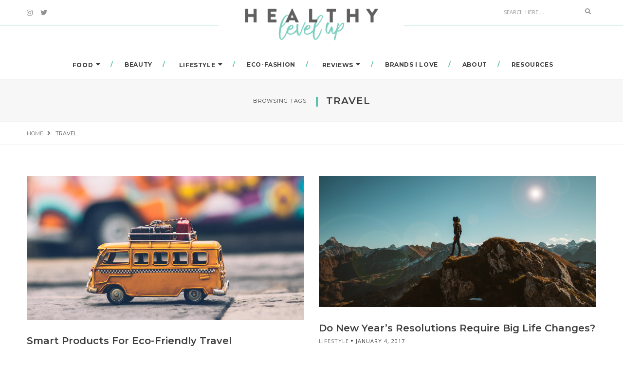

--- FILE ---
content_type: text/html; charset=UTF-8
request_url: http://www.healthylevelup.com/tag/travel/
body_size: 14810
content:
<!DOCTYPE html>
<html lang="en-US" class="no-js">
<head>
	<meta charset="UTF-8" />
	<link rel="profile" href="https://gmpg.org/xfn/11" />
	<meta name="viewport" content="width=device-width, initial-scale=1.0" />
    <meta http-equiv="X-UA-Compatible" content="IE=Edge">
    <script>(function(html){html.className = html.className.replace(/\bno-js\b/,'js')})(document.documentElement);</script>
<meta name='robots' content='index, follow, max-image-preview:large, max-snippet:-1, max-video-preview:-1' />

	<!-- This site is optimized with the Yoast SEO plugin v26.5 - https://yoast.com/wordpress/plugins/seo/ -->
	<title>travel Archives - Healthy Level Up</title>
	<link rel="canonical" href="http://www.healthylevelup.com/tag/travel/" />
	<meta property="og:locale" content="en_US" />
	<meta property="og:type" content="article" />
	<meta property="og:title" content="travel Archives - Healthy Level Up" />
	<meta property="og:url" content="http://www.healthylevelup.com/tag/travel/" />
	<meta property="og:site_name" content="Healthy Level Up" />
	<meta name="twitter:card" content="summary_large_image" />
	<script type="application/ld+json" class="yoast-schema-graph">{"@context":"https://schema.org","@graph":[{"@type":"CollectionPage","@id":"http://www.healthylevelup.com/tag/travel/","url":"http://www.healthylevelup.com/tag/travel/","name":"travel Archives - Healthy Level Up","isPartOf":{"@id":"http://www.healthylevelup.com/#website"},"primaryImageOfPage":{"@id":"http://www.healthylevelup.com/tag/travel/#primaryimage"},"image":{"@id":"http://www.healthylevelup.com/tag/travel/#primaryimage"},"thumbnailUrl":"http://www.healthylevelup.com/wp-content/uploads/2017/10/Travel-Eco-Friendly-Smart-FI.jpg","breadcrumb":{"@id":"http://www.healthylevelup.com/tag/travel/#breadcrumb"},"inLanguage":"en-US"},{"@type":"ImageObject","inLanguage":"en-US","@id":"http://www.healthylevelup.com/tag/travel/#primaryimage","url":"http://www.healthylevelup.com/wp-content/uploads/2017/10/Travel-Eco-Friendly-Smart-FI.jpg","contentUrl":"http://www.healthylevelup.com/wp-content/uploads/2017/10/Travel-Eco-Friendly-Smart-FI.jpg","width":1977,"height":1023,"caption":"Travelling eco-friendly"},{"@type":"BreadcrumbList","@id":"http://www.healthylevelup.com/tag/travel/#breadcrumb","itemListElement":[{"@type":"ListItem","position":1,"name":"Home","item":"http://www.healthylevelup.com/"},{"@type":"ListItem","position":2,"name":"travel"}]},{"@type":"WebSite","@id":"http://www.healthylevelup.com/#website","url":"http://www.healthylevelup.com/","name":"Healthy Level Up","description":"Nutrition, wellness, and sustainability","potentialAction":[{"@type":"SearchAction","target":{"@type":"EntryPoint","urlTemplate":"http://www.healthylevelup.com/?s={search_term_string}"},"query-input":{"@type":"PropertyValueSpecification","valueRequired":true,"valueName":"search_term_string"}}],"inLanguage":"en-US"}]}</script>
	<!-- / Yoast SEO plugin. -->


<link rel='dns-prefetch' href='//fonts.googleapis.com' />
<link rel="alternate" type="application/rss+xml" title="Healthy Level Up &raquo; Feed" href="http://www.healthylevelup.com/feed/" />
<link rel="alternate" type="application/rss+xml" title="Healthy Level Up &raquo; Comments Feed" href="http://www.healthylevelup.com/comments/feed/" />
<link rel="alternate" type="application/rss+xml" title="Healthy Level Up &raquo; travel Tag Feed" href="http://www.healthylevelup.com/tag/travel/feed/" />
		<!-- This site uses the Google Analytics by MonsterInsights plugin v9.10.1 - Using Analytics tracking - https://www.monsterinsights.com/ -->
		<!-- Note: MonsterInsights is not currently configured on this site. The site owner needs to authenticate with Google Analytics in the MonsterInsights settings panel. -->
					<!-- No tracking code set -->
				<!-- / Google Analytics by MonsterInsights -->
		<style id='wp-img-auto-sizes-contain-inline-css' type='text/css'>
img:is([sizes=auto i],[sizes^="auto," i]){contain-intrinsic-size:3000px 1500px}
/*# sourceURL=wp-img-auto-sizes-contain-inline-css */
</style>
<link rel='stylesheet' id='sbi_styles-css' href='http://www.healthylevelup.com/wp-content/plugins/instagram-feed/css/sbi-styles.min.css?ver=6.10.0' type='text/css' media='all' />
<style id='wp-emoji-styles-inline-css' type='text/css'>

	img.wp-smiley, img.emoji {
		display: inline !important;
		border: none !important;
		box-shadow: none !important;
		height: 1em !important;
		width: 1em !important;
		margin: 0 0.07em !important;
		vertical-align: -0.1em !important;
		background: none !important;
		padding: 0 !important;
	}
/*# sourceURL=wp-emoji-styles-inline-css */
</style>
<style id='wp-block-library-inline-css' type='text/css'>
:root{--wp-block-synced-color:#7a00df;--wp-block-synced-color--rgb:122,0,223;--wp-bound-block-color:var(--wp-block-synced-color);--wp-editor-canvas-background:#ddd;--wp-admin-theme-color:#007cba;--wp-admin-theme-color--rgb:0,124,186;--wp-admin-theme-color-darker-10:#006ba1;--wp-admin-theme-color-darker-10--rgb:0,107,160.5;--wp-admin-theme-color-darker-20:#005a87;--wp-admin-theme-color-darker-20--rgb:0,90,135;--wp-admin-border-width-focus:2px}@media (min-resolution:192dpi){:root{--wp-admin-border-width-focus:1.5px}}.wp-element-button{cursor:pointer}:root .has-very-light-gray-background-color{background-color:#eee}:root .has-very-dark-gray-background-color{background-color:#313131}:root .has-very-light-gray-color{color:#eee}:root .has-very-dark-gray-color{color:#313131}:root .has-vivid-green-cyan-to-vivid-cyan-blue-gradient-background{background:linear-gradient(135deg,#00d084,#0693e3)}:root .has-purple-crush-gradient-background{background:linear-gradient(135deg,#34e2e4,#4721fb 50%,#ab1dfe)}:root .has-hazy-dawn-gradient-background{background:linear-gradient(135deg,#faaca8,#dad0ec)}:root .has-subdued-olive-gradient-background{background:linear-gradient(135deg,#fafae1,#67a671)}:root .has-atomic-cream-gradient-background{background:linear-gradient(135deg,#fdd79a,#004a59)}:root .has-nightshade-gradient-background{background:linear-gradient(135deg,#330968,#31cdcf)}:root .has-midnight-gradient-background{background:linear-gradient(135deg,#020381,#2874fc)}:root{--wp--preset--font-size--normal:16px;--wp--preset--font-size--huge:42px}.has-regular-font-size{font-size:1em}.has-larger-font-size{font-size:2.625em}.has-normal-font-size{font-size:var(--wp--preset--font-size--normal)}.has-huge-font-size{font-size:var(--wp--preset--font-size--huge)}.has-text-align-center{text-align:center}.has-text-align-left{text-align:left}.has-text-align-right{text-align:right}.has-fit-text{white-space:nowrap!important}#end-resizable-editor-section{display:none}.aligncenter{clear:both}.items-justified-left{justify-content:flex-start}.items-justified-center{justify-content:center}.items-justified-right{justify-content:flex-end}.items-justified-space-between{justify-content:space-between}.screen-reader-text{border:0;clip-path:inset(50%);height:1px;margin:-1px;overflow:hidden;padding:0;position:absolute;width:1px;word-wrap:normal!important}.screen-reader-text:focus{background-color:#ddd;clip-path:none;color:#444;display:block;font-size:1em;height:auto;left:5px;line-height:normal;padding:15px 23px 14px;text-decoration:none;top:5px;width:auto;z-index:100000}html :where(.has-border-color){border-style:solid}html :where([style*=border-top-color]){border-top-style:solid}html :where([style*=border-right-color]){border-right-style:solid}html :where([style*=border-bottom-color]){border-bottom-style:solid}html :where([style*=border-left-color]){border-left-style:solid}html :where([style*=border-width]){border-style:solid}html :where([style*=border-top-width]){border-top-style:solid}html :where([style*=border-right-width]){border-right-style:solid}html :where([style*=border-bottom-width]){border-bottom-style:solid}html :where([style*=border-left-width]){border-left-style:solid}html :where(img[class*=wp-image-]){height:auto;max-width:100%}:where(figure){margin:0 0 1em}html :where(.is-position-sticky){--wp-admin--admin-bar--position-offset:var(--wp-admin--admin-bar--height,0px)}@media screen and (max-width:600px){html :where(.is-position-sticky){--wp-admin--admin-bar--position-offset:0px}}

/*# sourceURL=wp-block-library-inline-css */
</style><style id='global-styles-inline-css' type='text/css'>
:root{--wp--preset--aspect-ratio--square: 1;--wp--preset--aspect-ratio--4-3: 4/3;--wp--preset--aspect-ratio--3-4: 3/4;--wp--preset--aspect-ratio--3-2: 3/2;--wp--preset--aspect-ratio--2-3: 2/3;--wp--preset--aspect-ratio--16-9: 16/9;--wp--preset--aspect-ratio--9-16: 9/16;--wp--preset--color--black: #000000;--wp--preset--color--cyan-bluish-gray: #abb8c3;--wp--preset--color--white: #ffffff;--wp--preset--color--pale-pink: #f78da7;--wp--preset--color--vivid-red: #cf2e2e;--wp--preset--color--luminous-vivid-orange: #ff6900;--wp--preset--color--luminous-vivid-amber: #fcb900;--wp--preset--color--light-green-cyan: #7bdcb5;--wp--preset--color--vivid-green-cyan: #00d084;--wp--preset--color--pale-cyan-blue: #8ed1fc;--wp--preset--color--vivid-cyan-blue: #0693e3;--wp--preset--color--vivid-purple: #9b51e0;--wp--preset--color--yellow: #edbd27;--wp--preset--color--dark-gray: #232323;--wp--preset--color--light-gray: #f7f7f7;--wp--preset--gradient--vivid-cyan-blue-to-vivid-purple: linear-gradient(135deg,rgb(6,147,227) 0%,rgb(155,81,224) 100%);--wp--preset--gradient--light-green-cyan-to-vivid-green-cyan: linear-gradient(135deg,rgb(122,220,180) 0%,rgb(0,208,130) 100%);--wp--preset--gradient--luminous-vivid-amber-to-luminous-vivid-orange: linear-gradient(135deg,rgb(252,185,0) 0%,rgb(255,105,0) 100%);--wp--preset--gradient--luminous-vivid-orange-to-vivid-red: linear-gradient(135deg,rgb(255,105,0) 0%,rgb(207,46,46) 100%);--wp--preset--gradient--very-light-gray-to-cyan-bluish-gray: linear-gradient(135deg,rgb(238,238,238) 0%,rgb(169,184,195) 100%);--wp--preset--gradient--cool-to-warm-spectrum: linear-gradient(135deg,rgb(74,234,220) 0%,rgb(151,120,209) 20%,rgb(207,42,186) 40%,rgb(238,44,130) 60%,rgb(251,105,98) 80%,rgb(254,248,76) 100%);--wp--preset--gradient--blush-light-purple: linear-gradient(135deg,rgb(255,206,236) 0%,rgb(152,150,240) 100%);--wp--preset--gradient--blush-bordeaux: linear-gradient(135deg,rgb(254,205,165) 0%,rgb(254,45,45) 50%,rgb(107,0,62) 100%);--wp--preset--gradient--luminous-dusk: linear-gradient(135deg,rgb(255,203,112) 0%,rgb(199,81,192) 50%,rgb(65,88,208) 100%);--wp--preset--gradient--pale-ocean: linear-gradient(135deg,rgb(255,245,203) 0%,rgb(182,227,212) 50%,rgb(51,167,181) 100%);--wp--preset--gradient--electric-grass: linear-gradient(135deg,rgb(202,248,128) 0%,rgb(113,206,126) 100%);--wp--preset--gradient--midnight: linear-gradient(135deg,rgb(2,3,129) 0%,rgb(40,116,252) 100%);--wp--preset--font-size--small: 12px;--wp--preset--font-size--medium: 20px;--wp--preset--font-size--large: 16px;--wp--preset--font-size--x-large: 42px;--wp--preset--font-size--normal: 13px;--wp--preset--font-size--huge: 23px;--wp--preset--spacing--20: 0.44rem;--wp--preset--spacing--30: 0.67rem;--wp--preset--spacing--40: 1rem;--wp--preset--spacing--50: 1.5rem;--wp--preset--spacing--60: 2.25rem;--wp--preset--spacing--70: 3.38rem;--wp--preset--spacing--80: 5.06rem;--wp--preset--shadow--natural: 6px 6px 9px rgba(0, 0, 0, 0.2);--wp--preset--shadow--deep: 12px 12px 50px rgba(0, 0, 0, 0.4);--wp--preset--shadow--sharp: 6px 6px 0px rgba(0, 0, 0, 0.2);--wp--preset--shadow--outlined: 6px 6px 0px -3px rgb(255, 255, 255), 6px 6px rgb(0, 0, 0);--wp--preset--shadow--crisp: 6px 6px 0px rgb(0, 0, 0);}:where(.is-layout-flex){gap: 0.5em;}:where(.is-layout-grid){gap: 0.5em;}body .is-layout-flex{display: flex;}.is-layout-flex{flex-wrap: wrap;align-items: center;}.is-layout-flex > :is(*, div){margin: 0;}body .is-layout-grid{display: grid;}.is-layout-grid > :is(*, div){margin: 0;}:where(.wp-block-columns.is-layout-flex){gap: 2em;}:where(.wp-block-columns.is-layout-grid){gap: 2em;}:where(.wp-block-post-template.is-layout-flex){gap: 1.25em;}:where(.wp-block-post-template.is-layout-grid){gap: 1.25em;}.has-black-color{color: var(--wp--preset--color--black) !important;}.has-cyan-bluish-gray-color{color: var(--wp--preset--color--cyan-bluish-gray) !important;}.has-white-color{color: var(--wp--preset--color--white) !important;}.has-pale-pink-color{color: var(--wp--preset--color--pale-pink) !important;}.has-vivid-red-color{color: var(--wp--preset--color--vivid-red) !important;}.has-luminous-vivid-orange-color{color: var(--wp--preset--color--luminous-vivid-orange) !important;}.has-luminous-vivid-amber-color{color: var(--wp--preset--color--luminous-vivid-amber) !important;}.has-light-green-cyan-color{color: var(--wp--preset--color--light-green-cyan) !important;}.has-vivid-green-cyan-color{color: var(--wp--preset--color--vivid-green-cyan) !important;}.has-pale-cyan-blue-color{color: var(--wp--preset--color--pale-cyan-blue) !important;}.has-vivid-cyan-blue-color{color: var(--wp--preset--color--vivid-cyan-blue) !important;}.has-vivid-purple-color{color: var(--wp--preset--color--vivid-purple) !important;}.has-black-background-color{background-color: var(--wp--preset--color--black) !important;}.has-cyan-bluish-gray-background-color{background-color: var(--wp--preset--color--cyan-bluish-gray) !important;}.has-white-background-color{background-color: var(--wp--preset--color--white) !important;}.has-pale-pink-background-color{background-color: var(--wp--preset--color--pale-pink) !important;}.has-vivid-red-background-color{background-color: var(--wp--preset--color--vivid-red) !important;}.has-luminous-vivid-orange-background-color{background-color: var(--wp--preset--color--luminous-vivid-orange) !important;}.has-luminous-vivid-amber-background-color{background-color: var(--wp--preset--color--luminous-vivid-amber) !important;}.has-light-green-cyan-background-color{background-color: var(--wp--preset--color--light-green-cyan) !important;}.has-vivid-green-cyan-background-color{background-color: var(--wp--preset--color--vivid-green-cyan) !important;}.has-pale-cyan-blue-background-color{background-color: var(--wp--preset--color--pale-cyan-blue) !important;}.has-vivid-cyan-blue-background-color{background-color: var(--wp--preset--color--vivid-cyan-blue) !important;}.has-vivid-purple-background-color{background-color: var(--wp--preset--color--vivid-purple) !important;}.has-black-border-color{border-color: var(--wp--preset--color--black) !important;}.has-cyan-bluish-gray-border-color{border-color: var(--wp--preset--color--cyan-bluish-gray) !important;}.has-white-border-color{border-color: var(--wp--preset--color--white) !important;}.has-pale-pink-border-color{border-color: var(--wp--preset--color--pale-pink) !important;}.has-vivid-red-border-color{border-color: var(--wp--preset--color--vivid-red) !important;}.has-luminous-vivid-orange-border-color{border-color: var(--wp--preset--color--luminous-vivid-orange) !important;}.has-luminous-vivid-amber-border-color{border-color: var(--wp--preset--color--luminous-vivid-amber) !important;}.has-light-green-cyan-border-color{border-color: var(--wp--preset--color--light-green-cyan) !important;}.has-vivid-green-cyan-border-color{border-color: var(--wp--preset--color--vivid-green-cyan) !important;}.has-pale-cyan-blue-border-color{border-color: var(--wp--preset--color--pale-cyan-blue) !important;}.has-vivid-cyan-blue-border-color{border-color: var(--wp--preset--color--vivid-cyan-blue) !important;}.has-vivid-purple-border-color{border-color: var(--wp--preset--color--vivid-purple) !important;}.has-vivid-cyan-blue-to-vivid-purple-gradient-background{background: var(--wp--preset--gradient--vivid-cyan-blue-to-vivid-purple) !important;}.has-light-green-cyan-to-vivid-green-cyan-gradient-background{background: var(--wp--preset--gradient--light-green-cyan-to-vivid-green-cyan) !important;}.has-luminous-vivid-amber-to-luminous-vivid-orange-gradient-background{background: var(--wp--preset--gradient--luminous-vivid-amber-to-luminous-vivid-orange) !important;}.has-luminous-vivid-orange-to-vivid-red-gradient-background{background: var(--wp--preset--gradient--luminous-vivid-orange-to-vivid-red) !important;}.has-very-light-gray-to-cyan-bluish-gray-gradient-background{background: var(--wp--preset--gradient--very-light-gray-to-cyan-bluish-gray) !important;}.has-cool-to-warm-spectrum-gradient-background{background: var(--wp--preset--gradient--cool-to-warm-spectrum) !important;}.has-blush-light-purple-gradient-background{background: var(--wp--preset--gradient--blush-light-purple) !important;}.has-blush-bordeaux-gradient-background{background: var(--wp--preset--gradient--blush-bordeaux) !important;}.has-luminous-dusk-gradient-background{background: var(--wp--preset--gradient--luminous-dusk) !important;}.has-pale-ocean-gradient-background{background: var(--wp--preset--gradient--pale-ocean) !important;}.has-electric-grass-gradient-background{background: var(--wp--preset--gradient--electric-grass) !important;}.has-midnight-gradient-background{background: var(--wp--preset--gradient--midnight) !important;}.has-small-font-size{font-size: var(--wp--preset--font-size--small) !important;}.has-medium-font-size{font-size: var(--wp--preset--font-size--medium) !important;}.has-large-font-size{font-size: var(--wp--preset--font-size--large) !important;}.has-x-large-font-size{font-size: var(--wp--preset--font-size--x-large) !important;}
/*# sourceURL=global-styles-inline-css */
</style>

<style id='classic-theme-styles-inline-css' type='text/css'>
/*! This file is auto-generated */
.wp-block-button__link{color:#fff;background-color:#32373c;border-radius:9999px;box-shadow:none;text-decoration:none;padding:calc(.667em + 2px) calc(1.333em + 2px);font-size:1.125em}.wp-block-file__button{background:#32373c;color:#fff;text-decoration:none}
/*# sourceURL=/wp-includes/css/classic-themes.min.css */
</style>
<link rel='stylesheet' id='mpp_gutenberg-css' href='http://www.healthylevelup.com/wp-content/plugins/metronet-profile-picture/dist/blocks.style.build.css?ver=2.6.3' type='text/css' media='all' />
<link rel='stylesheet' id='contact-form-7-css' href='http://www.healthylevelup.com/wp-content/plugins/contact-form-7/includes/css/styles.css?ver=6.1.4' type='text/css' media='all' />
<link rel='stylesheet' id='google-typography-font-css' href='//fonts.googleapis.com/css?family=Abel:normal' type='text/css' media='all' />
<link rel='stylesheet' id='ai-core-style-css' href='http://www.healthylevelup.com/wp-content/plugins/aesop-story-engine/public/assets/css/ai-core.css?ver=1' type='text/css' media='all' />
<style id='ai-core-style-inline-css' type='text/css'>
.aesop-gallery-component .aesop-component-caption{color:#333;padding:.25rem .75rem;background:rgba(255,255,255,.8);font-size:14px}.aesop-stacked-img{background-position:50%;background-repeat:no-repeat;background-size:cover;width:100%;left:0;top:0;position:relative;overflow:hidden}.aesop-stacked-img .aesop-stacked-caption{position:absolute;bottom:20px;right:20px;z-index:0;color:#333;padding:.25rem .75rem;background:rgba(255,255,255,.8);font-size:14px;-webkit-transition:all .75s ease-in-out;transition:all .75s ease-in-out}.aesop-sequence-img-wrap .aesop-sequence-caption{padding-left:4.5rem}.aesop-sequence-img-wrap .aesop-sequence-caption:before{left:0;bottom:-4px;font-weight:700;line-height:1;padding:.6rem .75rem;border:1px solid;border-color:inherit;content:counter(sequence-counter,decimal-leading-zero);counter-increment:sequence-counter}.aesop-sequence-img-wrap .aesop-sequence-img{width:100%;max-width:1200px;display:block}.aesop-hero-gallery-wrapper{clear:both;position:relative}.aesop-hero-gallery-content{position:absolute;top:20px}.aesopicon-search-plus{position:relative}.aesopicon-search-plus:after{display:inline-block;font-family:Dashicons;font-style:normal;font-weight:400;line-height:1;-webkit-font-smoothing:antialiased;-moz-osx-font-smoothing:grayscale;content:'\f179'}.aesop-parallax-component{clear:both}.aesop-parallax-component .aesop-parallax-sc{margin:0}.aesop-content-component .aesop-content-comp-wrap{padding:1.5em 2em}@media (max-width:766px){.aesop-content-component .aesop-content-comp-wrap{padding:1em}}.aesop-content-component .aesop-content-comp-inner p{line-height:1.2em}.aesop-content-component .aesop-content-img .aesop-content-comp-inner{word-wrap:break-word;background:rgba(255,255,255,.4);padding:1rem;line-height:1.3}.aesop-content-component .aesop-content-img .aesop-content-comp-inner p{margin-bottom:0}.aesop-image-component img{-webkit-box-shadow:0 0 6px -1px rgba(0,0,0,.5);box-shadow:0 0 6px -1px rgba(0,0,0,.5)}.aesop-image-component .aesop-lightbox{text-decoration:none;display:block}.aesop-image-component .aesop-img-enlarge{margin:0 0 .5rem}.aesop-image-component .aesop-img-enlarge:hover{text-decoration:none}.aesop-image-component .aesop-img-enlarge i{position:relative;top:1px}.aesop-image-component .aesop-img-enlarge,.aesop-image-component .aesop-image-component-caption{color:#b3b3b3;font-size:12px;font-family:"Helvetica Neue",Helvetica,Arial,sans-serif}.aesop-image-component .aesop-cap-cred,.aesop-image-component .aesop-img-enlarge{color:#b3b3b3}.aesop-image-component .aesop-cap-cred{border-top:1px dotted #b3b3b3;font-size:9px}.aesop-image-component:hover{opacity:.85;filter:alpha(opacity=85);-webkit-transition:opacity .25s ease-in-out;transition:opacity .25s ease-in-out}.aesop-image-component:active img{box-shadow:none}.aesop-video-component .aesop-video-component-caption{color:#b3b3b3}.aesop-video-component .aesop-component-caption{color:#333;padding:.25rem .75rem;background:rgba(255,255,255,.8);font-size:14px}.mejs-container{width:100%;max-width:800px!important;margin-left:auto;margin-right:auto}.mejs-container+p{margin-top:1rem}.aesop-quote-component{padding:3rem 2rem}.aesop-quote-component blockquote{font-style:italic}.aesop-quote-component cite{display:block;font-size:14px}.aesop-on-genesis .aesop-quote-component blockquote:before{content:none}.aesop-story-collection{clear:both}.aesop-story-collection .aesop-story-collection-title{text-align:center;background:#fff;text-transform:uppercase;font-size:1.75rem;line-height:1.75rem;letter-spacing:.05rem;padding:.8rem 0 .6rem;margin:0;z-index:2;position:relative;-webkit-box-shadow:0 7px 7px -7px #000;box-shadow:0 7px 7px -7px #000}.aesop-story-collection .aesop-collection-item{float:left;position:relative;height:220px;overflow:hidden}.aesop-story-collection .aesop-collection-item .aesop-collection-item-link{display:table;height:100%;width:100%;color:#fff;-webkit-transition:all .25s ease-in-out;transition:all .25s ease-in-out}.aesop-story-collection .aesop-collection-item .aesop-collection-item-link:before{position:absolute;content:'';width:100%;height:100%;background:#000;opacity:.65;filter:alpha(opacity=65);z-index:1}.aesop-story-collection .aesop-collection-item .aesop-collection-item-link:hover{text-decoration:none;-webkit-transition:all .25s ease-in-out;transition:all .25s ease-in-out}.aesop-story-collection .aesop-collection-item .aesop-collection-item-link:hover:before{-webkit-transition:opacity .25s linear;transition:opacity .25s linear;opacity:0;filter:alpha(opacity=0)}.aesop-story-collection .aesop-collection-item .aesop-collection-item-link:hover .aesop-collection-item-inner{background:rgba(0,0,0,.5)}.aesop-story-collection .aesop-collection-item .aesop-collection-item-inner{display:table-cell;vertical-align:middle;width:100%;height:100%;padding:0 2.5rem;position:relative;text-align:center;z-index:1;overflow:hidden;text-shadow:0 0 3px rgba(0,0,0,.6)}.aesop-story-collection .aesop-collection-item .aesop-collection-item-inner .aesop-collection-entry-title{font-weight:800;text-transform:uppercase;color:#fff;margin:auto}.aesop-story-collection .aesop-collection-item .aesop-collection-item-inner .aesop-collection-item-excerpt{font-size:12px}.aesop-story-collection .aesop-collection-item .aesop-collection-item-inner .aesop-collection-meta{font-family:"Helvetica Neue",Helvetica,Arial,sans-serif;font-size:12px;margin-bottom:3rem;font-style:italic}.aesop-story-collection .aesop-collection-item .aesop-collection-item-img{position:absolute;width:100%;height:100%;left:0;z-index:0;background-position:center center}.aesop-story-collection .aesop-collection-splash .aesop-collection-item-link:before{content:none}.aesop-story-collection .aesop-collection-splash .aesop-collection-item-link:hover .aesop-collection-item-inner{background:0 0}.aesop-story-collection .aesop-collection-splash .aesop-collection-item-inner .aesop-collection-entry-title{color:#333;text-shadow:none}.aesop-story-collection .aesop-collection-load-more{background:#000;opacity:.65;filter:alpha(opacity=65);z-index:1;height:70px;line-height:70px;color:#fff}.jorgen-article-cover-wrap{position:fixed}.aesop-article-chapter-wrap{position:relative}.aesop-article-chapter-wrap.aesop-video-chapter .aesop-cover-title{max-width:100%;margin:0;padding-bottom:20px;top:150px;border-bottom:1px solid #fff;font-size:62px!important;color:#fff;width:90%;left:10%;position:absolute;z-index:1}.aesop-article-chapter-wrap.aesop-video-chapter .aesop-cover-title small{font-size:40px}@media (max-width:800px){.aesop-article-chapter-wrap .aesop-cover-title{font-size:52px}.aesop-article-chapter-wrap .aesop-cover-title small{font-size:42px}}@media (max-width:480px){.aesop-article-chapter-wrap .aesop-cover-title{display:block;bottom:30px;font-size:32px}.aesop-article-chapter-wrap .aesop-cover-title small{display:block;font-size:20px}}.aesop-cover-title{max-width:100%;margin:0;padding-bottom:20px;bottom:100px;border-bottom:1px solid #fff;font-size:62px!important;color:#fff;width:90%;left:10%;position:absolute;z-index:1}.aesop-cover-title small{font-size:40px}.aesop-toggle-chapter-menu{position:fixed;right:-1px;bottom:57px;height:44px;width:44px;background:#e6e6e6;border-top-left-radius:2px;border-bottom-left-radius:2px;z-index:150;-webkit-transition:right .25s ease;transition:right .25s ease}.aesop-toggle-chapter-menu:hover{background:#007aac;text-decoration:none}.aesop-toggle-chapter-menu:hover i{color:#fff}.aesop-toggle-chapter-menu i{color:#007aac}.aesop-chapter-menu-open .aesop-chapter-menu{right:0}.aesop-chapter-menu-open .aesop-toggle-chapter-menu{right:250px}.aesop-close-chapter-menu{position:absolute;top:12px;right:12px;z-index:1}.aesop-close-chapter-menu:hover{cursor:pointer}.aesop-chapter-menu{right:-250px;width:250px;top:0;position:fixed;bottom:0;background:#e6e6e6;-webkit-transition:right .25s ease;transition:right .25s ease;z-index:500;counter-reset:sequence-counter;color:#777}.aesop-chapter-menu .scroll-nav__list{margin:0;padding:0}.aesop-chapter-menu *{box-sizing:border-box;-moz-box-sizing:border-box;-webkit-box-sizing:border-box}.aesop-chapter-menu li{display:block;margin-bottom:0;position:relative;padding-left:15px;font:400 14px/28px Arial,Helvetica,sans-serif}.aesop-chapter-menu li:before{content:counter(sequence-counter,upper-roman);counter-increment:sequence-counter;position:absolute;left:0}.aesop-chapter-menu a:link,.aesop-chapter-menu .scroll-nav__link{color:#777;padding-top:5px;padding-bottom:5px}.admin-bar .aesop-chapter-menu{top:32px}.aesop-chapter-menu--inner{padding:15px}.aesop-character-component .aesop-character-float{margin:.65rem 0;width:150px;text-align:center}.aesop-character-component .aesop-character-float .aesop-character-title{vertical-align:top;font-size:12px;font-family:"Helvetica Neue",Helvetica,Arial,sans-serif;color:#b3b3b3;text-transform:uppercase;letter-spacing:.05em;display:block;text-align:center;margin:0 0 .5rem}.aesop-character-component .aesop-character-float.aesop-character-right{float:right;margin-left:1.75rem}.aesop-character-component .aesop-character-float.aesop-character-center{margin-left:auto;margin-right:auto}.aesop-character-component .aesop-character-float.aesop-character-center .aesop-character-name{text-align:center}.aesop-character-component .aesop-character-float.aesop-character-left{float:left;margin-right:1.75rem}.aesop-character-component .aesop-character-avatar{width:90%;border-radius:50%}.aesop-character-component .aesop-character-cap{font-size:12px;line-height:14px;font-family:"Helvetica Neue",Helvetica,Arial,sans-serif;color:#b3b3b3;font-style:italic;margin-top:.8rem;border-top:1px dotted #b3b3b3;padding-top:.3rem}.aesop-document-component a{font-size:12px;font-family:"Helvetica Neue",Helvetica,Arial,sans-serif;color:#b3b3b3;line-height:12px;text-decoration:none}.aesop-document-component a span{border-bottom:1px solid #e6e6e6;font-size:12px;color:gray}.aesop-document-component a span:before{content:'\f498';font-family:Dashicons;position:absolute;left:0}.aesop-timeline{position:fixed;bottom:0;left:0;right:0;z-index:10}.aesop-timeline ol{margin:0;padding:0;position:relative;background:#e6e6e6;padding:5px 10px;-webkit-box-shadow:inset 0 7px 7px -7px gray;box-shadow:inset 0 7px 7px -7px gray}.aesop-timeline ol:before,.aesop-timeline ol:after{content:" ";display:table}.aesop-timeline ol:after{clear:both}.aesop-timeline ol li{display:inline-block;margin-right:5px}.aesop-timeline ol li:last-child{margin-right:0}.aesop-timeline ol li a{text-transform:uppercase;font-size:14px;color:inherit;padding:2px 10px 8px;display:block;position:relative}.aesop-timeline ol li a:after{content:'';height:20px;border-right:1px solid #666;width:1px;position:absolute;left:50%;bottom:-10px}.aesop-timeline ol li.active a{color:#428bca}.aesop-timeline ol li.active a:after{border-right-color:#428bca}
/*# sourceURL=ai-core-style-inline-css */
</style>
<link rel='stylesheet' id='ai-lightbox-style-css' href='http://www.healthylevelup.com/wp-content/plugins/aesop-story-engine/public/assets/css/lightbox.css?ver=1' type='text/css' media='all' />
<link rel='stylesheet' id='paperio-google-font-css' href='//fonts.googleapis.com/css?family=Open+Sans%3A100%2C200%2C300%2C400%2C500%2C600%2C700%2C800%2C900%7CMontserrat%3A100%2C200%2C300%2C400%2C500%2C600%2C700%2C800%2C900&#038;subset=cyrillic,cyrillic-ext,greek,greek-ext,latin-ext,vietnamese&#038;display=swap' type='text/css' media='all' />
<link rel='stylesheet' id='owl-transitions-css' href='http://www.healthylevelup.com/wp-content/themes/paperio/assets/css/animate.min.css?ver=3.6.0' type='text/css' media='all' />
<link rel='stylesheet' id='bootstrap-css' href='http://www.healthylevelup.com/wp-content/themes/paperio/assets/css/bootstrap.min.css?ver=3.3.5' type='text/css' media='all' />
<link rel='stylesheet' id='font-awesome-css' href='http://www.healthylevelup.com/wp-content/themes/paperio/assets/css/font-awesome.min.css?ver=5.14.0' type='text/css' media='all' />
<link rel='stylesheet' id='owl-carousel-css' href='http://www.healthylevelup.com/wp-content/themes/paperio/assets/css/owl.carousel.css?ver=2.3.4' type='text/css' media='all' />
<link rel='stylesheet' id='magnific-popup-css' href='http://www.healthylevelup.com/wp-content/themes/paperio/assets/css/magnific-popup.css?ver=1.9' type='text/css' media='all' />
<link rel='stylesheet' id='paperio-style-css' href='http://www.healthylevelup.com/wp-content/themes/paperio/style.css?ver=1.9' type='text/css' media='all' />
<link rel='stylesheet' id='paperio-responsive-style-css' href='http://www.healthylevelup.com/wp-content/themes/paperio/assets/css/responsive.css?ver=1.9' type='text/css' media='all' />
<style id='paperio-responsive-style-inline-css' type='text/css'>
.theme-custom-color blockquote.blog-image:before,.theme-custom-color .owl-slider-style-4 .banner-content::before,.theme-custom-color .content-area p a,.theme-custom-color .social-icon-fa,.theme-custom-color .arrow-pagination .owl-prev:hover,.theme-custom-color .arrow-pagination .owl-next:hover,.theme-custom-color .sidebar-style3 h5 span::before,.theme-custom-color .breadcrumb-style-1 .breadcrumb > li > a:focus,.theme-custom-color .pagination-style-1 .pagination > li > a:hover,.theme-custom-color .pagination-style-1 .pagination > li > span:focus,.theme-custom-color .pagination-style-1 .pagination > li > span:hover,.theme-custom-color .breadcrumb-style-1 .breadcrumb li a:hover,.theme-custom-color .separator:after,.theme-custom-color .separator:before,.theme-custom-color .breadcrumb-style-1 .breadcrumb > li > a:focus,.theme-custom-color .pagination-style-1 .pagination > li > a:hover,.theme-custom-color .pagination-style-1 .pagination > li > span:focus,.theme-custom-color .pagination-style-1 .pagination > li > span:hover,.theme-custom-color .owl-next-prev-arrow-style3 .owl-nav button.owl-prev:hover,.theme-custom-color .owl-next-prev-arrow-style3 .owl-nav button.owl-next:hover,.theme-custom-color .header-main .navbar-nav > li a.dropdown-toggle:after,.theme-custom-color .header-main .paperio-default-menu > li a:after,.theme-custom-color .text-color,.theme-custom-color .sidebar-style1 .follow-box li a,.theme-custom-color .about-three-box i,.theme-custom-color .about-content-box span {color:#5ac2ae}.theme-custom-color .sidebar-style3 .follow-box li a:hover,.theme-custom-color .page-title-small h2::before,.theme-custom-color .sidebar-style2 .follow-box li a:hover,.theme-custom-color .owl-next-prev-arrow-style4 .owl-buttons div:hover,.theme-custom-color .background-color,.theme-custom-color .owl-next-prev-arrow-style1 .owl-nav button:hover,.theme-custom-color .btn-color,.theme-custom-color .right-separator::before,.theme-custom-color .sidebar-style4 .follow-box li a:hover,.bypostauthor.post-comment .comment-avtar span{background:#5ac2ae;}.theme-custom-color .blog-listing-style7:hover .banner-content,.theme-custom-color .promo-area-style2 .promo-border p:before,.theme-custom-color .sidebar-style3 .follow-box li a:hover,.theme-custom-color .owl-next-prev-arrow-style1 .owl-nav button,.theme-custom-color .owl-next-prev-arrow-style4 .owl-buttons div:hover{border-color:#5ac2ae;}.theme-custom-color .header-border,.theme-custom-color .title-border-right::after,.theme-custom-color .title-border-center span:before,.theme-custom-color .title-border-center span:after,.theme-custom-color .border-footer{border-color:rgba(90,194,174,0.2);}.theme-custom-color a:hover,.theme-custom-color a:focus,.theme-custom-color .header-main .nav > li:hover > a,.theme-custom-color .header-main .nav > li > a:focus,.theme-custom-color .nav > li > a:hover,.theme-custom-color .header-style-2 .navbar-nav > li a.dropdown-toggle:after,.theme-custom-color .breadcrumb-style-1 .breadcrumb li a:hover,.theme-custom-color .text-link-light-gray:hover,.theme-custom-color .text-link-white:hover,.theme-custom-color .widget_categories li ul.children li a:hover,.theme-custom-color .widget_categories li ul.children li a:focus{color:#5ac2ae;}body{font-family:Open Sans,sans-serif;}.alt-font,.mfp-title,h1,h2,h3,h4,h5,h6,.breadcrumb-style-1 .breadcrumb li,.site-footer .tagcloud a,#success,.paperio-default-menu li{font-family:Montserrat,sans-serif;}.navbar-default .navbar-nav li a{text-transform:uppercase;}.sidebar a,.paperio-theme-option .sidebar-style1 .follow-box li a,.paperio-theme-option .sidebar-style2 .follow-box li a,.paperio-theme-option .sidebar-style3 .follow-box li a,.paperio-theme-option .sidebar-style4 .follow-box li a{color:#5ac2ae;}body.paperio-theme-option{font-size:16px;}body.paperio-theme-option{line-height:24px;}body.paperio-theme-option{color:#424242;}
/*# sourceURL=paperio-responsive-style-inline-css */
</style>
<link rel='stylesheet' id='login-with-ajax-css' href='http://www.healthylevelup.com/wp-content/plugins/login-with-ajax/templates/widget.css?ver=4.5.1' type='text/css' media='all' />
<script type="text/javascript" src="http://www.healthylevelup.com/wp-includes/js/jquery/jquery.min.js?ver=3.7.1" id="jquery-core-js"></script>
<script type="text/javascript" src="http://www.healthylevelup.com/wp-includes/js/jquery/jquery-migrate.min.js?ver=3.4.1" id="jquery-migrate-js"></script>
<script type="text/javascript" src="http://www.healthylevelup.com/wp-content/plugins/paperio-addons/js/instafeed.min.js?ver=1.9.3" id="instafeed-js"></script>
<script type="text/javascript" id="login-with-ajax-js-extra">
/* <![CDATA[ */
var LWA = {"ajaxurl":"http://www.healthylevelup.com/wp-admin/admin-ajax.php","off":""};
//# sourceURL=login-with-ajax-js-extra
/* ]]> */
</script>
<script type="text/javascript" src="http://www.healthylevelup.com/wp-content/plugins/login-with-ajax/templates/login-with-ajax.legacy.min.js?ver=4.5.1" id="login-with-ajax-js"></script>
<script type="text/javascript" src="http://www.healthylevelup.com/wp-content/plugins/login-with-ajax/ajaxify/ajaxify.min.js?ver=4.5.1" id="login-with-ajax-ajaxify-js"></script>
<link rel="https://api.w.org/" href="http://www.healthylevelup.com/wp-json/" /><link rel="alternate" title="JSON" type="application/json" href="http://www.healthylevelup.com/wp-json/wp/v2/tags/378" /><link rel="EditURI" type="application/rsd+xml" title="RSD" href="http://www.healthylevelup.com/xmlrpc.php?rsd" />
<meta name="generator" content="WordPress 6.9" />
<meta name="generator" content="Redux 4.5.9" />
<style type="text/css">
(h1, h2){ font-family: "Abel"; font-weight: normal; color: #222222;  }
</style>
<!-- Tracking code easily added by NK Google Analytics -->
<script type="text/javascript">
  (function(i,s,o,g,r,a,m){i['GoogleAnalyticsObject']=r;i[r]=i[r]||function(){
  (i[r].q=i[r].q||[]).push(arguments)},i[r].l=1*new Date();a=s.createElement(o),
  m=s.getElementsByTagName(o)[0];a.async=1;a.src=g;m.parentNode.insertBefore(a,m)
  })(window,document,'script','//www.google-analytics.com/analytics.js','ga');

  ga('create', 'UA-67367133-1', 'auto');
  ga('send', 'pageview');

</script> 
<link rel="icon" href="http://www.healthylevelup.com/wp-content/uploads/2018/03/cropped-HLU-favicon-1-62x62.png" sizes="32x32" />
<link rel="icon" href="http://www.healthylevelup.com/wp-content/uploads/2018/03/cropped-HLU-favicon-1-200x200.png" sizes="192x192" />
<link rel="apple-touch-icon" href="http://www.healthylevelup.com/wp-content/uploads/2018/03/cropped-HLU-favicon-1-200x200.png" />
<meta name="msapplication-TileImage" content="http://www.healthylevelup.com/wp-content/uploads/2018/03/cropped-HLU-favicon-1-300x300.png" />
</head>
<body class="archive tag tag-travel tag-378 wp-embed-responsive wp-theme-paperio do-etfw browser-chrome os-mac aesop-core aesop-on-paperio theme-custom-color paperio-theme-option paperio-latest-font-awesome" itemscope="itemscope" itemtype="https://schema.org/WebPage">
<header id="masthead" class="header-main bg-white navbar-fixed-top header-img navbar-bottom" itemscope="itemscope" itemtype="https://schema.org/WPHeader"><div class="header-border header-logo"><div class="container"><div class="row"><div class="col-md-4 col-sm-4 col-xs-6 social-icon"><a href="http://www.instagram.com/healthylevelup" target="_blank"><i class="fab fa-instagram"></i></a><a href="http://www.twitter.com/healthylevelup" target="_blank"><i class="fab fa-twitter"></i></a></div><div class="col-md-4 text-center no-padding"><div class="logo logo-single"><a href="http://www.healthylevelup.com/" rel="home" itemprop="url" class="bg-white"><img class="logo-light" src="http://www.healthylevelup.com/wp-content/uploads/2017/07/Main-Top-HLU-Logo.jpg" alt="Healthy Level Up" data-no-lazy="1"><img class="retina-logo-light" src="http://www.healthylevelup.com/wp-content/uploads/2017/07/Main-Top-HLU-Logo.jpg" alt="Healthy Level Up" data-no-lazy="1"></a></div></div><div class="col-md-4 col-sm-4 col-xs-6 fl-right search-box"><form role="search" method="get" class="search-form navbar-form no-padding" action="http://www.healthylevelup.com/">
	<div class="input-group add-on">
		<input type="search" aria-label="Search" class="search-field form-control" placeholder="Search Here...." value="" name="s" />
		<div class="input-group-btn">
        	<button class="btn btn-default" type="submit">
        		<span class="screen-reader-text">Search</span>
        		<i class="fas fa-search"></i>
        	</button>
        </div>
	</div>
</form></div></div></div></div><nav id="site-navigation" class="navbar navbar-default" itemscope="itemscope" itemtype="https://schema.org/SiteNavigationElement"><div class="container"><div class="row"><div class="col-md-12 col-sm-12 col-xs-12">
    <div class="navbar-header">
        <button data-target=".navbar-collapse" data-toggle="collapse" class="navbar-toggle" type="button">
            <span class="screen-reader-text">Toggle navigation</span>
            <span class="icon-bar"></span>
            <span class="icon-bar"></span>
            <span class="icon-bar"></span>
        </button>                       
    </div>
    <div class="menu-main-menu-container navbar-collapse collapse alt-font"><ul id="menu-main-menu" class="nav navbar-nav navbar-white paperio-default-menu"><li id="menu-item-3503" class="menu-item menu-item-type-taxonomy menu-item-object-category menu-item-has-children menu-item-3503 dropdown paperio-menu-sidebar"><a class="dropdown-caret-icon" data-toggle="dropdown"><i class="fas fa-caret-down"></i></a><a href="http://www.healthylevelup.com/category/food-2/" class="dropdown-toggle" itemprop="url">Food</a>
<ul class="sub-menu dropdown-menu">
	<li id="menu-item-3504" class="menu-item menu-item-type-taxonomy menu-item-object-category menu-item-3504 paperio-menu-sidebar"><a href="http://www.healthylevelup.com/category/food-2/nutrition/" itemprop="url">Nutrition</a></li>
	<li id="menu-item-3505" class="menu-item menu-item-type-taxonomy menu-item-object-category menu-item-3505 paperio-menu-sidebar"><a href="http://www.healthylevelup.com/category/food-2/recipes/" itemprop="url">Recipes</a></li>
	<li id="menu-item-3506" class="menu-item menu-item-type-taxonomy menu-item-object-category menu-item-3506 paperio-menu-sidebar"><a href="http://www.healthylevelup.com/category/food-2/fad-diets/" itemprop="url">Fad Diets</a></li>
	<li id="menu-item-4054" class="menu-item menu-item-type-taxonomy menu-item-object-category menu-item-4054 paperio-menu-sidebar"><a href="http://www.healthylevelup.com/category/food-2/vitamins-minerals/" itemprop="url">Vitamins + Minerals</a></li>
</ul>
</li>
<li id="menu-item-3512" class="menu-item menu-item-type-taxonomy menu-item-object-category menu-item-3512 paperio-menu-sidebar"><a href="http://www.healthylevelup.com/category/beauty/" itemprop="url">Beauty</a></li>
<li id="menu-item-3507" class="menu-item menu-item-type-taxonomy menu-item-object-category menu-item-has-children menu-item-3507 dropdown paperio-menu-sidebar"><a class="dropdown-caret-icon" data-toggle="dropdown"><i class="fas fa-caret-down"></i></a><a href="http://www.healthylevelup.com/category/lifestyle/" class="dropdown-toggle" itemprop="url">Lifestyle</a>
<ul class="sub-menu dropdown-menu">
	<li id="menu-item-4131" class="menu-item menu-item-type-taxonomy menu-item-object-category menu-item-4131 paperio-menu-sidebar"><a href="http://www.healthylevelup.com/category/lifestyle/sustainability/" itemprop="url">Sustainability</a></li>
	<li id="menu-item-3508" class="menu-item menu-item-type-taxonomy menu-item-object-category menu-item-3508 paperio-menu-sidebar"><a href="http://www.healthylevelup.com/category/lifestyle/weight-loss/" itemprop="url">Weight-Loss</a></li>
	<li id="menu-item-4253" class="menu-item menu-item-type-taxonomy menu-item-object-category menu-item-4253 paperio-menu-sidebar"><a href="http://www.healthylevelup.com/category/lifestyle/adventures-in-health/" itemprop="url">My Adventures In Health</a></li>
	<li id="menu-item-5917" class="menu-item menu-item-type-taxonomy menu-item-object-category menu-item-5917 paperio-menu-sidebar"><a href="http://www.healthylevelup.com/category/lifestyle/non-toxic-living/" itemprop="url">Non-Toxic Living</a></li>
</ul>
</li>
<li id="menu-item-3509" class="menu-item menu-item-type-taxonomy menu-item-object-category menu-item-3509 paperio-menu-sidebar"><a href="http://www.healthylevelup.com/category/eco-fashion/" itemprop="url">Eco-Fashion</a></li>
<li id="menu-item-3510" class="menu-item menu-item-type-taxonomy menu-item-object-category menu-item-has-children menu-item-3510 dropdown paperio-menu-sidebar"><a class="dropdown-caret-icon" data-toggle="dropdown"><i class="fas fa-caret-down"></i></a><a href="http://www.healthylevelup.com/category/reviews/" class="dropdown-toggle" itemprop="url">Reviews</a>
<ul class="sub-menu dropdown-menu">
	<li id="menu-item-3511" class="menu-item menu-item-type-taxonomy menu-item-object-category menu-item-3511 paperio-menu-sidebar"><a href="http://www.healthylevelup.com/category/reviews/food-reviews/" itemprop="url">Food Reviews</a></li>
	<li id="menu-item-3513" class="menu-item menu-item-type-taxonomy menu-item-object-category menu-item-3513 paperio-menu-sidebar"><a href="http://www.healthylevelup.com/category/reviews/clothing-review/" itemprop="url">Clothing Review</a></li>
	<li id="menu-item-3514" class="menu-item menu-item-type-taxonomy menu-item-object-category menu-item-3514 paperio-menu-sidebar"><a href="http://www.healthylevelup.com/category/reviews/makeup-review/" itemprop="url">Makeup Review</a></li>
	<li id="menu-item-3515" class="menu-item menu-item-type-taxonomy menu-item-object-category menu-item-3515 paperio-menu-sidebar"><a href="http://www.healthylevelup.com/category/reviews/skin-care-product-reviews/" itemprop="url">Skin Care Product Review</a></li>
</ul>
</li>
<li id="menu-item-3771" class="menu-item menu-item-type-post_type menu-item-object-post menu-item-3771 paperio-menu-sidebar"><a href="http://www.healthylevelup.com/awesome-brands-i-love/" itemprop="url">Brands I Love</a></li>
<li id="menu-item-1944" class="menu-item menu-item-type-post_type menu-item-object-page menu-item-1944 paperio-menu-sidebar"><a href="http://www.healthylevelup.com/about-healthy-level-up/" itemprop="url">About</a></li>
<li id="menu-item-464" class="menu-item menu-item-type-post_type menu-item-object-page menu-item-464 paperio-menu-sidebar"><a href="http://www.healthylevelup.com/level-up-your-health/" itemprop="url">Resources</a></li>
</ul></div></div></div></div></nav></header><div class="below-navigation clear-both"></div><section class="page-title-small border-bottom-mid-gray border-top-mid-gray blog-single-page-background bg-gray"><div class="container-fluid"><div class="row"><div class="col-md-12 col-sm-12 col-xs-12 text-center"><span class="text-extra-small text-uppercase alt-font right-separator blog-single-page-meta">Browsing Tags</span><h1 class="title-small position-reletive font-weight-600 text-uppercase text-mid-gray blog-headline right-separator blog-single-page-title no-margin-bottom">travel</h1></div></div></div></section><section class="paperio-breadcrumb-navigation"><div class="container"><div class="row"><div class="col-md-12 col-sm-12 col-xs-12"><ul class="text-extra-small text-uppercase alt-font paperio-breadcrumb-settings" itemscope="" itemtype="https://schema.org/BreadcrumbList">
<li itemprop="itemListElement" itemscope itemtype="https://schema.org/ListItem"><a itemprop="item" href="http://www.healthylevelup.com/" title="Browse to: Home" class="text-link-light-gray"><span itemprop="name">Home</span></a><meta itemprop="position" content="1" /></li><li itemprop="itemListElement" itemscope itemtype="https://schema.org/ListItem"><span itemprop="name">travel</span><meta itemprop="position" content="2" /></li>
</ul></div></div></div></section><div class="post-content-area"><section id="content" class="margin-five-top margin-five-bottom sm-margin-eight-top sm-margin-eight-bottom xs-margin-twelve-top xs-margin-twelve-bottom"><div class="container"><div class="row"><div class="col-md-12 col-sm-12 col-xs-12"><div class="row old-new-pagination post-grid-two-columns" data-column=2><div id="post-4868" class=" first-post post-4868 post type-post status-publish format-standard has-post-thumbnail hentry category-lifestyle category-sustainability tag-airport tag-backpacking tag-beach tag-biodegradable tag-bpa tag-chrysalis-cardi tag-coral-reef tag-diva-cup tag-earth-friendly tag-eco-friendly tag-encircled tag-etheopia tag-ethical tag-fair-trade tag-heys tag-jute tag-luggage tag-mountain tag-ocean-safe tag-organic tag-plastic tag-recycled tag-recycled-bottles tag-recycled-tires tag-silicone tag-sojo tag-solar tag-solar-panel tag-solar-power tag-sole-rebels tag-sunscreen tag-sustainable tag-talc tag-travel tag-vegan tag-water-filter col-md-6 col-sm-6 col-xs-12 margin-six-bottom xs-margin-ten-bottom paperio-post-clear"><div class="blog-image"><a href="http://www.healthylevelup.com/how-to-travel-smart-eco-friendly/"><img width="1977" height="1023" src="http://www.healthylevelup.com/wp-content/uploads/2017/10/Travel-Eco-Friendly-Smart-FI.jpg" class="attachment-full size-full wp-post-image" alt="Travelling eco-friendly" decoding="async" fetchpriority="high" srcset="http://www.healthylevelup.com/wp-content/uploads/2017/10/Travel-Eco-Friendly-Smart-FI.jpg 1977w, http://www.healthylevelup.com/wp-content/uploads/2017/10/Travel-Eco-Friendly-Smart-FI-300x155.jpg 300w, http://www.healthylevelup.com/wp-content/uploads/2017/10/Travel-Eco-Friendly-Smart-FI-768x397.jpg 768w, http://www.healthylevelup.com/wp-content/uploads/2017/10/Travel-Eco-Friendly-Smart-FI-1024x530.jpg 1024w, http://www.healthylevelup.com/wp-content/uploads/2017/10/Travel-Eco-Friendly-Smart-FI-1200x621.jpg 1200w, http://www.healthylevelup.com/wp-content/uploads/2017/10/Travel-Eco-Friendly-Smart-FI-460x238.jpg 460w, http://www.healthylevelup.com/wp-content/uploads/2017/10/Travel-Eco-Friendly-Smart-FI-1250x647.jpg 1250w, http://www.healthylevelup.com/wp-content/uploads/2017/10/Travel-Eco-Friendly-Smart-FI-400x207.jpg 400w" sizes="(max-width: 1977px) 100vw, 1977px" /></a></div><div class="blog-details"><h2 class="alt-font font-weight-600 title-small text-mid-gray margin-six-top no-margin-lr xs-no-margin-bottom entry-title archive-layout-title no-margin-bottom"><a rel="bookmark" href="http://www.healthylevelup.com/how-to-travel-smart-eco-friendly/">Smart Products For Eco-Friendly Travel</a></h2><div class="letter-spacing-1 text-extra-small text-uppercase margin-five-bottom display-inline-block archive-layout-meta"><ul class="post-meta-box meta-box-style2"><li><a rel="category tag" class="text-link-light-gray archive-layout-meta-link" href="http://www.healthylevelup.com/category/lifestyle/">Lifestyle</a>, <a rel="category tag" class="text-link-light-gray archive-layout-meta-link" href="http://www.healthylevelup.com/category/lifestyle/sustainability/">Sustainability</a></li><li class="published">October 10, 2017</li></ul></div><time class="updated display-none" datetime="2019-10-15T21:44:57-07:00">October 15, 2019</time><div class="margin-six-bottom xs-margin-eight-bottom entry-summary">It doesn&#8217;t matter if you’re going on a three-day road trip, a beach vacation, or a backpacking adventure. You&#8217;re probably going to use ton of single-use, disposable, plastic waste. While convenient at the time,...</div><div class="blog-meta text-uppercase"><a href="http://www.healthylevelup.com/how-to-travel-smart-eco-friendly/" class="btn btn-very-small text-uppercase alt-font archive-button no-letter-spacing btn-border">Read More <i class="fas fa-long-arrow-alt-right"></i></a><ul class="fl-right blog-listing-comment archive-blog-listing-comment"><li><a href="http://www.healthylevelup.com/how-to-travel-smart-eco-friendly/#respond" class="comment archive-layout-comment-link" ><i class="far fa-comment"></i><span>No Comment</span></a></li><li><a href="http://www.healthylevelup.com/wp-admin/admin-ajax.php?action=process_simple_like&nonce=206b091328&post_id=4868&disabled=true&is_comment=0" class="sl-button text-link-black archive-layout-comment-link sl-button-4868" data-nonce="206b091328" data-post-id="4868" data-iscomment="0" title="Like"><i class="far fa-heart"></i><span>808 </span></a></li></ul></div></div></div><div id="post-3421" class=" last-post post-3421 post type-post status-publish format-standard has-post-thumbnail hentry category-lifestyle tag-374 tag-exercise tag-goal tag-healthy tag-new-years tag-resolution tag-travel tag-weight-loss col-md-6 col-sm-6 col-xs-12 margin-six-bottom xs-margin-ten-bottom paperio-post-clear"><div class="blog-image"><a href="http://www.healthylevelup.com/do-new-years-resolutions-require-big-life-changes/"><img width="3000" height="1418" src="http://www.healthylevelup.com/wp-content/uploads/2015/09/mountain-climb.jpg" class="attachment-full size-full wp-post-image" alt="" decoding="async" srcset="http://www.healthylevelup.com/wp-content/uploads/2015/09/mountain-climb.jpg 3000w, http://www.healthylevelup.com/wp-content/uploads/2015/09/mountain-climb-300x142.jpg 300w, http://www.healthylevelup.com/wp-content/uploads/2015/09/mountain-climb-768x363.jpg 768w, http://www.healthylevelup.com/wp-content/uploads/2015/09/mountain-climb-1024x484.jpg 1024w, http://www.healthylevelup.com/wp-content/uploads/2015/09/mountain-climb-1250x591.jpg 1250w, http://www.healthylevelup.com/wp-content/uploads/2015/09/mountain-climb-400x189.jpg 400w" sizes="(max-width: 3000px) 100vw, 3000px" /></a></div><div class="blog-details"><h2 class="alt-font font-weight-600 title-small text-mid-gray margin-six-top no-margin-lr xs-no-margin-bottom entry-title archive-layout-title no-margin-bottom"><a rel="bookmark" href="http://www.healthylevelup.com/do-new-years-resolutions-require-big-life-changes/">Do New Year&#8217;s Resolutions Require Big Life Changes?</a></h2><div class="letter-spacing-1 text-extra-small text-uppercase margin-five-bottom display-inline-block archive-layout-meta"><ul class="post-meta-box meta-box-style2"><li><a rel="category tag" class="text-link-light-gray archive-layout-meta-link" href="http://www.healthylevelup.com/category/lifestyle/">Lifestyle</a></li><li class="published">January 4, 2017</li></ul></div><time class="updated display-none" datetime="2017-07-05T03:57:33-07:00">July 5, 2017</time><div class="margin-six-bottom xs-margin-eight-bottom entry-summary">Or Maybe We Expect Change To Happen Just Because We Want It Why do we make New Years resolutions? Because we love the idea of a fresh start? We can binge on junk food and drinks...</div><div class="blog-meta text-uppercase"><a href="http://www.healthylevelup.com/do-new-years-resolutions-require-big-life-changes/" class="btn btn-very-small text-uppercase alt-font archive-button no-letter-spacing btn-border">Read More <i class="fas fa-long-arrow-alt-right"></i></a><ul class="fl-right blog-listing-comment archive-blog-listing-comment"><li><a href="http://www.healthylevelup.com/do-new-years-resolutions-require-big-life-changes/#respond" class="comment archive-layout-comment-link" ><i class="far fa-comment"></i><span>No Comment</span></a></li><li><a href="http://www.healthylevelup.com/wp-admin/admin-ajax.php?action=process_simple_like&nonce=206b091328&post_id=3421&disabled=true&is_comment=0" class="sl-button text-link-black archive-layout-comment-link sl-button-3421" data-nonce="206b091328" data-post-id="3421" data-iscomment="0" title="Like"><i class="far fa-heart"></i><span>253 </span></a></li></ul></div></div></div></div><div class="page-separator-parent display-none"><div class="col-md-12 col-sm-12 col-xs-12 margin-seven-bottom sm-display-none page-separator"><div class="separator-line-wide background-color"></div></div></div></div></div></div></section></div><section id="colophon" class="border-footer site-footer bg-white" itemscope="itemscope" itemtype="https://schema.org/WPFooter"><div class="container-fluid footer-bg"><div class="row"><div class="container-fluid no-padding padding-four-top margin-three-bottom sm-margin-two-bottom"><div class="col-md-12 col-sm-12 col-xs-12 no-padding footer-one-sidebar"><div id="text-12" class="widget widget_text"><h6 class="widget-title text-mid-gray text-uppercase font-weight-600 margin-bottom-25">Disclaimer</h6><div class="separator-line-two background-color width-50px margin-bottom-25"></div>			<div class="textwidget"><h6>The contents of this website are for informational purposes only and should not be considered any type of medical advice. The information provided in this website should not be used for diagnosing or treating a health condition. If you suspect or have a medical condition, consult an appropriate health care provider.</h6>
</div>
		</div></div></div></div><div class="row footer-border border-top-mid-gray margin-two-top"><div class="container-fluid padding-two-top padding-two-bottom no-padding-lr"><div class="col-md-6 col-sm-12 col-xs-12 sm-text-center sm-no-padding-top sm-margin-two-bottom"><div class="text-uppercase text-extra-small letter-spacing-1"><div class="widget widget_text">			<div class="textwidget">© 2019 Healthy Level Up</div>
		</div></div></div><div class="col-md-6 col-sm-12 col-xs-12"></div></div></div></div><a itemprop="url" rel="home" class="footer-logo display-none" href="http://www.healthylevelup.com/"></a></section><a href="#" class="btn back-to-top btn-dark btn-fixed-bottom"><i class="fas fa-angle-up"></i></a><script type="speculationrules">
{"prefetch":[{"source":"document","where":{"and":[{"href_matches":"/*"},{"not":{"href_matches":["/wp-*.php","/wp-admin/*","/wp-content/uploads/*","/wp-content/*","/wp-content/plugins/*","/wp-content/themes/paperio/*","/*\\?(.+)"]}},{"not":{"selector_matches":"a[rel~=\"nofollow\"]"}},{"not":{"selector_matches":".no-prefetch, .no-prefetch a"}}]},"eagerness":"conservative"}]}
</script>
<!-- Instagram Feed JS -->
<script type="text/javascript">
var sbiajaxurl = "http://www.healthylevelup.com/wp-admin/admin-ajax.php";
</script>
<script type="text/javascript" src="http://www.healthylevelup.com/wp-content/plugins/metronet-profile-picture/js/mpp-frontend.js?ver=2.6.3" id="mpp_gutenberg_tabs-js"></script>
<script type="text/javascript" src="http://www.healthylevelup.com/wp-includes/js/dist/hooks.min.js?ver=dd5603f07f9220ed27f1" id="wp-hooks-js"></script>
<script type="text/javascript" src="http://www.healthylevelup.com/wp-includes/js/dist/i18n.min.js?ver=c26c3dc7bed366793375" id="wp-i18n-js"></script>
<script type="text/javascript" id="wp-i18n-js-after">
/* <![CDATA[ */
wp.i18n.setLocaleData( { 'text direction\u0004ltr': [ 'ltr' ] } );
//# sourceURL=wp-i18n-js-after
/* ]]> */
</script>
<script type="text/javascript" src="http://www.healthylevelup.com/wp-content/plugins/contact-form-7/includes/swv/js/index.js?ver=6.1.4" id="swv-js"></script>
<script type="text/javascript" id="contact-form-7-js-before">
/* <![CDATA[ */
var wpcf7 = {
    "api": {
        "root": "http:\/\/www.healthylevelup.com\/wp-json\/",
        "namespace": "contact-form-7\/v1"
    },
    "cached": 1
};
//# sourceURL=contact-form-7-js-before
/* ]]> */
</script>
<script type="text/javascript" src="http://www.healthylevelup.com/wp-content/plugins/contact-form-7/includes/js/index.js?ver=6.1.4" id="contact-form-7-js"></script>
<script type="text/javascript" src="http://www.healthylevelup.com/wp-content/plugins/aesop-story-engine/public/assets/js/ai-core.min.js?ver=2.3.2" id="ai-core-js"></script>
<script type="text/javascript" src="http://www.healthylevelup.com/wp-content/plugins/aesop-story-engine/public/assets/js/swipebox.min.js?ver=2.3.2" id="ai-swipebox-js"></script>
<script type="text/javascript" src="http://www.healthylevelup.com/wp-content/themes/paperio/assets/js/bootstrap.min.js?ver=3.3.5" id="bootstrap-js"></script>
<script type="text/javascript" src="http://www.healthylevelup.com/wp-content/themes/paperio/assets/js/owl.carousel.min.js?ver=2.3.4" id="owl-carousel-js"></script>
<script type="text/javascript" src="http://www.healthylevelup.com/wp-content/themes/paperio/assets/js/placeholder.js?ver=1.0" id="placeholder-js"></script>
<script type="text/javascript" src="http://www.healthylevelup.com/wp-content/themes/paperio/assets/js/jquery.magnific-popup.min.js?ver=1.1.0" id="jquery-magnific-popup-js"></script>
<script type="text/javascript" src="http://www.healthylevelup.com/wp-content/themes/paperio/assets/js/jquery.fitvids.js?ver=1.1" id="jquery-fitvids-js"></script>
<script type="text/javascript" src="http://www.healthylevelup.com/wp-content/themes/paperio/assets/js/masonry.pkgd.js?ver=4.2.1" id="masonry-pkgd-js"></script>
<script type="text/javascript" src="http://www.healthylevelup.com/wp-includes/js/imagesloaded.min.js?ver=5.0.0" id="imagesloaded-js"></script>
<script type="text/javascript" src="http://www.healthylevelup.com/wp-content/themes/paperio/assets/js/infinite-scroll.js?ver=2.1.0" id="infinite-scroll-js"></script>
<script type="text/javascript" src="http://www.healthylevelup.com/wp-content/themes/paperio/assets/js/background-srcset.js?ver=1.0" id="background-srcset-js"></script>
<script type="text/javascript" id="paperio-custom-js-extra">
/* <![CDATA[ */
var paperioajaxurl = {"ajaxurl":"http://www.healthylevelup.com/wp-admin/admin-ajax.php","theme_url":"http://www.healthylevelup.com/wp-content/themes/paperio","loading_image":"http://www.healthylevelup.com/wp-content/themes/paperio/assets/images/spin.gif","paperio_previous_text":"Previous","paperio_next_text":"Next"};
var paperio_infinite_scroll_message = {"message":"All Post Loaded"};
var simpleLikes = {"ajaxurl":"http://www.healthylevelup.com/wp-admin/admin-ajax.php","like":"Like","unlike":"Unlike"};
//# sourceURL=paperio-custom-js-extra
/* ]]> */
</script>
<script type="text/javascript" src="http://www.healthylevelup.com/wp-content/themes/paperio/assets/js/custom.js?ver=1.0" id="paperio-custom-js"></script>
<script type="text/javascript" src="http://www.healthylevelup.com/wp-content/plugins/easy-twitter-feed-widget/js/twitter-widgets.js?ver=1.0" id="do-etfw-twitter-widgets-js"></script>
<script id="wp-emoji-settings" type="application/json">
{"baseUrl":"https://s.w.org/images/core/emoji/17.0.2/72x72/","ext":".png","svgUrl":"https://s.w.org/images/core/emoji/17.0.2/svg/","svgExt":".svg","source":{"concatemoji":"http://www.healthylevelup.com/wp-includes/js/wp-emoji-release.min.js?ver=6.9"}}
</script>
<script type="module">
/* <![CDATA[ */
/*! This file is auto-generated */
const a=JSON.parse(document.getElementById("wp-emoji-settings").textContent),o=(window._wpemojiSettings=a,"wpEmojiSettingsSupports"),s=["flag","emoji"];function i(e){try{var t={supportTests:e,timestamp:(new Date).valueOf()};sessionStorage.setItem(o,JSON.stringify(t))}catch(e){}}function c(e,t,n){e.clearRect(0,0,e.canvas.width,e.canvas.height),e.fillText(t,0,0);t=new Uint32Array(e.getImageData(0,0,e.canvas.width,e.canvas.height).data);e.clearRect(0,0,e.canvas.width,e.canvas.height),e.fillText(n,0,0);const a=new Uint32Array(e.getImageData(0,0,e.canvas.width,e.canvas.height).data);return t.every((e,t)=>e===a[t])}function p(e,t){e.clearRect(0,0,e.canvas.width,e.canvas.height),e.fillText(t,0,0);var n=e.getImageData(16,16,1,1);for(let e=0;e<n.data.length;e++)if(0!==n.data[e])return!1;return!0}function u(e,t,n,a){switch(t){case"flag":return n(e,"\ud83c\udff3\ufe0f\u200d\u26a7\ufe0f","\ud83c\udff3\ufe0f\u200b\u26a7\ufe0f")?!1:!n(e,"\ud83c\udde8\ud83c\uddf6","\ud83c\udde8\u200b\ud83c\uddf6")&&!n(e,"\ud83c\udff4\udb40\udc67\udb40\udc62\udb40\udc65\udb40\udc6e\udb40\udc67\udb40\udc7f","\ud83c\udff4\u200b\udb40\udc67\u200b\udb40\udc62\u200b\udb40\udc65\u200b\udb40\udc6e\u200b\udb40\udc67\u200b\udb40\udc7f");case"emoji":return!a(e,"\ud83e\u1fac8")}return!1}function f(e,t,n,a){let r;const o=(r="undefined"!=typeof WorkerGlobalScope&&self instanceof WorkerGlobalScope?new OffscreenCanvas(300,150):document.createElement("canvas")).getContext("2d",{willReadFrequently:!0}),s=(o.textBaseline="top",o.font="600 32px Arial",{});return e.forEach(e=>{s[e]=t(o,e,n,a)}),s}function r(e){var t=document.createElement("script");t.src=e,t.defer=!0,document.head.appendChild(t)}a.supports={everything:!0,everythingExceptFlag:!0},new Promise(t=>{let n=function(){try{var e=JSON.parse(sessionStorage.getItem(o));if("object"==typeof e&&"number"==typeof e.timestamp&&(new Date).valueOf()<e.timestamp+604800&&"object"==typeof e.supportTests)return e.supportTests}catch(e){}return null}();if(!n){if("undefined"!=typeof Worker&&"undefined"!=typeof OffscreenCanvas&&"undefined"!=typeof URL&&URL.createObjectURL&&"undefined"!=typeof Blob)try{var e="postMessage("+f.toString()+"("+[JSON.stringify(s),u.toString(),c.toString(),p.toString()].join(",")+"));",a=new Blob([e],{type:"text/javascript"});const r=new Worker(URL.createObjectURL(a),{name:"wpTestEmojiSupports"});return void(r.onmessage=e=>{i(n=e.data),r.terminate(),t(n)})}catch(e){}i(n=f(s,u,c,p))}t(n)}).then(e=>{for(const n in e)a.supports[n]=e[n],a.supports.everything=a.supports.everything&&a.supports[n],"flag"!==n&&(a.supports.everythingExceptFlag=a.supports.everythingExceptFlag&&a.supports[n]);var t;a.supports.everythingExceptFlag=a.supports.everythingExceptFlag&&!a.supports.flag,a.supports.everything||((t=a.source||{}).concatemoji?r(t.concatemoji):t.wpemoji&&t.twemoji&&(r(t.twemoji),r(t.wpemoji)))});
//# sourceURL=http://www.healthylevelup.com/wp-includes/js/wp-emoji-loader.min.js
/* ]]> */
</script>
</body>
</html>

--- FILE ---
content_type: text/plain
request_url: https://www.google-analytics.com/j/collect?v=1&_v=j102&a=715916953&t=pageview&_s=1&dl=http%3A%2F%2Fwww.healthylevelup.com%2Ftag%2Ftravel%2F&ul=en-us%40posix&dt=travel%20Archives%20-%20Healthy%20Level%20Up&sr=1280x720&vp=1280x720&_u=IEBAAEABAAAAACAAI~&jid=1523819990&gjid=533082079&cid=1972192628.1769114383&tid=UA-67367133-1&_gid=323892723.1769114383&_r=1&_slc=1&z=2129774394
body_size: -286
content:
2,cG-DQ9H3SYMXN